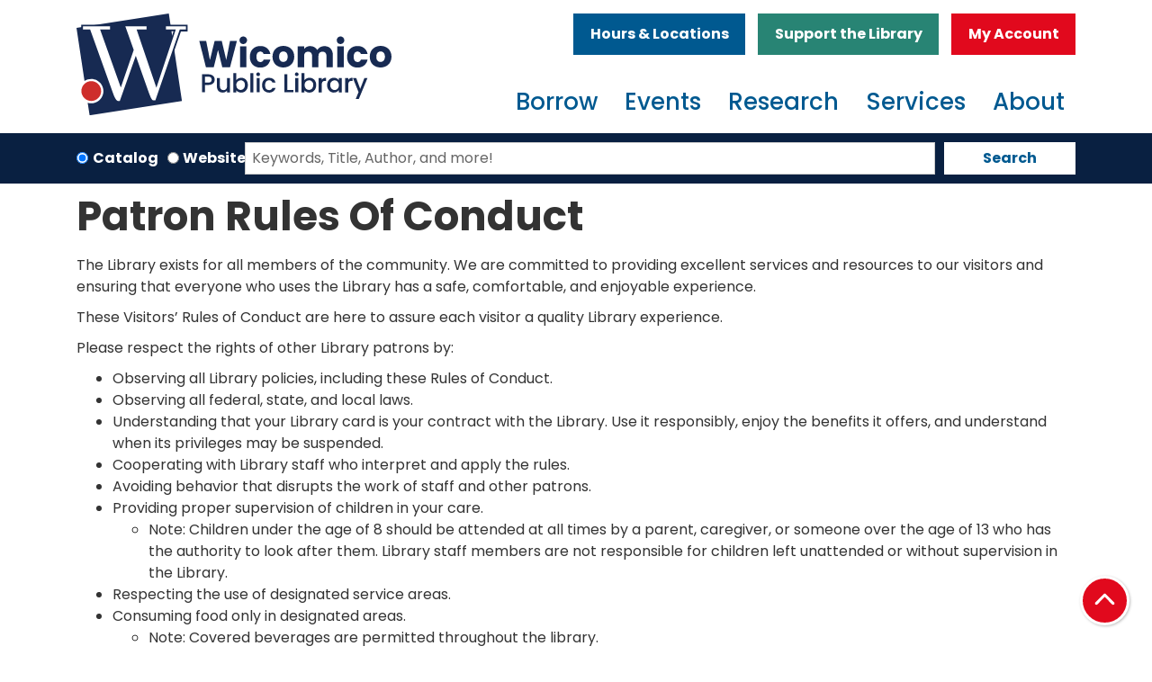

--- FILE ---
content_type: text/html; charset=UTF-8
request_url: https://www.wicomicolibrary.org/policies/customer-rules-conduct
body_size: 11768
content:
<!DOCTYPE html>
<html lang="en" dir="ltr" prefix="og: https://ogp.me/ns#">
  <head>
    <meta charset="utf-8" />
<meta name="description" content="The Library exists for all members of the community. We are committed to providing excellent services and resources to our visitors and ensuring that everyone who uses the Library has a safe, comfortable, and enjoyable experience. These Visitors’ Rules of Conduct are here to assure each visitor a quality Library experience. Please respect the rights of other Library patrons by:" />
<link rel="canonical" href="https://www.wicomicolibrary.org/policies/customer-rules-conduct" />
<meta name="Generator" content="Drupal 11 (https://www.drupal.org)" />
<meta name="MobileOptimized" content="width" />
<meta name="HandheldFriendly" content="true" />
<meta name="viewport" content="width=device-width, initial-scale=1.0" />
<link rel="icon" href="/themes/custom/website_theme/favicon.ico" type="image/vnd.microsoft.icon" />
<link rel="alternate" hreflang="en" href="https://www.wicomicolibrary.org/policies/customer-rules-conduct" />

    <title>Patron Rules Of Conduct | Wicomico Public Libraries</title>
        <style>
      :root {
        --calendar-theme-external-link-content: "Opens\20 in\20 a\20 new\20 tab\3A \20 ";
      }
    </style>
    <link rel="stylesheet" media="all" href="/core/misc/components/progress.module.css?t98ycx" />
<link rel="stylesheet" media="all" href="/core/misc/components/ajax-progress.module.css?t98ycx" />
<link rel="stylesheet" media="all" href="/core/modules/system/css/components/align.module.css?t98ycx" />
<link rel="stylesheet" media="all" href="/core/modules/system/css/components/container-inline.module.css?t98ycx" />
<link rel="stylesheet" media="all" href="/core/modules/system/css/components/clearfix.module.css?t98ycx" />
<link rel="stylesheet" media="all" href="/core/modules/system/css/components/hidden.module.css?t98ycx" />
<link rel="stylesheet" media="all" href="/core/modules/system/css/components/js.module.css?t98ycx" />
<link rel="stylesheet" media="all" href="/themes/custom/calendar_theme/node_modules/%40fortawesome/fontawesome-free/css/all.min.css?t98ycx" />
<link rel="stylesheet" media="all" href="/themes/custom/website_theme/css/style?t98ycx" />

    
  </head>
  <body class="path-node page-node-type-policy no-js">
        <a href="#main-content" class="visually-hidden focusable skip-link">
      Skip to main content
    </a>
    
      <div class="dialog-off-canvas-main-canvas" data-off-canvas-main-canvas>
    
<header class="header">
      <div class="position-relative">
      <div class="container">
        <div class="row position-relative">
                      <div class="col-12 col-lg-4 branding-col">
                <div>
    
<div id="block-website-theme-site-branding" class="block block-system block-system-branding-block position-relative">
  
    
        
              
    <a class="site-logo" href="/" rel="home">
      <img src="/themes/custom/website_theme/logo.svg" alt="Homepage of Wicomico Public Libraries" fetchpriority="high">
    </a>
  </div>

  </div>

            </div>
          
                      <div class="col-12 col-lg-8 header-content-col">
                <div class="header-content-container">
    
<div id="block-headerbuttons" class="block block-block-content block-block-content37794e5f-053e-46a2-94ac-d7778e54f79f position-relative">
  
    
      

            <div class="field-container"><a class="btn btn-primary btn-header" href="/hours-locations">
Hours &amp; Locations
</a>

<a class="btn btn-secondary btn-header" href="/friends-of-the-library">
  Support the Library
</a>

<a class="btn btn-danger btn-header" href="https://eshore.polarislibrary.com/polaris/logon.aspx?src=https%3A//eshore.polarislibrary.com/polaris/patronaccount/default.aspx%3Fctx%3D35.1033.0.0.1&amp;ctx=35.1033.0.0.1">
  My Account
</a></div>
      
  </div>

  </div>

                <div>
    

<div class="navbar-container">
  <nav id="block-website-theme-main-menu" class="navbar navbar-expand-lg" role="navigation" aria-labelledby="block-website-theme-main-menu-menu">
                      
    <h2 class="visually-hidden" id="block-website-theme-main-menu-menu">Main navigation</h2>
    

    <button class="navbar-toggler btn-block text-left" type="button" data-toggle="collapse"
        data-target="#navbarSupportedContent"
        aria-controls="navbarSupportedContent" aria-expanded="false"
        aria-label="Toggle navigation">
      <i class="fas fa-bars"></i>

      <span class="visually-hidden">
        Toggle      </span>

      Main Menu    </button>

    <div class="collapse navbar-collapse" id="navbarSupportedContent">
              


  
            <ul class="nav navbar-nav" role="menu">
    
          
                    
      
      <li class="nav-item dropdown" role="none">
        
        
                          
        <span class="nav-link nav-level-0 has-children" data-nav-level="0" role="menuitem" aria-expanded="false" aria-haspopup="true" aria-controls="dropdown-borrow" data-dropdown="dropdown-borrow" tabindex="0">Borrow</span>

                  <button class="btn d-lg-none" type="button">
            <i class="fas fa-chevron-down" role="presentation"></i>
            <span class="visually-hidden">Open Menu</span>
          </button>

            
      
          <div class="mega-menu-container">
          <ul class="dropdown-menu" id="dropdown-borrow" role="menu">
    
          
      
                    
      <li class="nav-item menu-action menu-action-fas fa-credit-card" role="none">
        
        
        
        <a href="https://eshore.polarislibrary.com/polaris/patronaccount/selfregister.aspx?ctx=35.1033.0.0.1" class="menu-action menu-action-fas fa-credit-card nav-link nav-level-1" data-nav-level="1" role="menuitem">Get a Card</a>

              </li>
          
                    
      
      <li class="nav-item dropdown" role="none">
        
        
                          
        <span class="nav-link nav-level-1 has-children" data-nav-level="1" role="menuitem" aria-expanded="false" aria-haspopup="true" aria-controls="dropdown-books-more" data-dropdown="dropdown-books-more" tabindex="0">Books &amp; More</span>

                  <button class="btn d-lg-none" type="button">
            <i class="fas fa-chevron-down" role="presentation"></i>
            <span class="visually-hidden">Open Menu</span>
          </button>

            
      
          <ul class="dropdown-menu" id="dropdown-books-more" role="menu">
    
          
      
      
      <li class="nav-item" role="none">
        
        
        
        <a href="https://eshore.polarislibrary.com/polaris/search/default.aspx?ctx=35.1033.0.0.1&amp;type=Keyword" class="nav-link nav-level-2" data-nav-level="2" role="menuitem">Books</a>

              </li>
          
      
      
      <li class="nav-item" role="none">
        
        
        
        <a href="/resources?title=&amp;field_db_type_target_id%5B192%5D=192" class="nav-link nav-level-2" data-nav-level="2" role="menuitem" data-drupal-link-query="{&quot;field_db_type_target_id&quot;:{&quot;192&quot;:&quot;192&quot;},&quot;title&quot;:&quot;&quot;}" data-drupal-link-system-path="resources">Audiobooks</a>

              </li>
          
      
      
      <li class="nav-item" role="none">
        
        
        
        <a href="https://eshore.polarislibrary.com/polaris/search/default.aspx?ctx=35.1033.0.0.1&amp;type=Keyword" class="nav-link nav-level-2" data-nav-level="2" role="menuitem">DVDS and Blu-Ray</a>

              </li>
          
      
      
      <li class="nav-item" role="none">
        
        
        
        <a href="https://eshore.polarislibrary.com/polaris/search/default.aspx?ctx=35.1033.0.0.1&amp;type=Keyword" class="nav-link nav-level-2" data-nav-level="2" role="menuitem">Music</a>

              </li>
          
      
      
      <li class="nav-item" role="none">
        
        
        
        <a href="/things" class="nav-link nav-level-2" data-nav-level="2" role="menuitem" data-drupal-link-system-path="things">Library of Things</a>

              </li>
        </ul>

      
              </li>
          
                    
      
      <li class="nav-item dropdown" role="none">
        
        
                          
        <span class="nav-link nav-level-1 has-children" data-nav-level="1" role="menuitem" aria-expanded="false" aria-haspopup="true" aria-controls="dropdown-stream-or-download" data-dropdown="dropdown-stream-or-download" tabindex="0">Stream or Download</span>

                  <button class="btn d-lg-none" type="button">
            <i class="fas fa-chevron-down" role="presentation"></i>
            <span class="visually-hidden">Open Menu</span>
          </button>

            
      
          <ul class="dropdown-menu" id="dropdown-stream-or-download" role="menu">
    
          
      
      
      <li class="nav-item" role="none">
        
        
        
        <a href="/resources?title=&amp;field_db_type_target_id%5B192%5D=192" class="nav-link nav-level-2" data-nav-level="2" role="menuitem" data-drupal-link-query="{&quot;field_db_type_target_id&quot;:{&quot;192&quot;:&quot;192&quot;},&quot;title&quot;:&quot;&quot;}" data-drupal-link-system-path="resources">ebooks and audiobooks</a>

              </li>
          
      
      
      <li class="nav-item" role="none">
        
        
        
        <a href="/resourcess/hoopla" class="nav-link nav-level-2" data-nav-level="2" role="menuitem" data-drupal-link-system-path="node/107">Movies and Music</a>

              </li>
          
      
      
      <li class="nav-item" role="none">
        
        
        
        <a href="/resources?title=&amp;field_db_type_target_id%5B200%5D=200" class="nav-link nav-level-2" data-nav-level="2" role="menuitem" data-drupal-link-query="{&quot;field_db_type_target_id&quot;:{&quot;200&quot;:&quot;200&quot;},&quot;title&quot;:&quot;&quot;}" data-drupal-link-system-path="resources">Magazines</a>

              </li>
          
      
      
      <li class="nav-item" role="none">
        
        
        
        <a href="/resources?title=&amp;field_db_type_target_id%5B200%5D=200" class="nav-link nav-level-2" data-nav-level="2" role="menuitem" data-drupal-link-query="{&quot;field_db_type_target_id&quot;:{&quot;200&quot;:&quot;200&quot;},&quot;title&quot;:&quot;&quot;}" data-drupal-link-system-path="resources">Newspapers</a>

              </li>
        </ul>

      
              </li>
          
                    
      
      <li class="nav-item dropdown" role="none">
        
        
                          
        <span class="nav-link nav-level-1 has-children" data-nav-level="1" role="menuitem" aria-expanded="false" aria-haspopup="true" aria-controls="dropdown-reader-resources-" data-dropdown="dropdown-reader-resources-" tabindex="0">Reader Resources </span>

                  <button class="btn d-lg-none" type="button">
            <i class="fas fa-chevron-down" role="presentation"></i>
            <span class="visually-hidden">Open Menu</span>
          </button>

            
      
          <ul class="dropdown-menu" id="dropdown-reader-resources-" role="menu">
    
          
      
      
      <li class="nav-item" role="none">
        
        
        
        <a href="/form/suggest-new-materials" class="nav-link nav-level-2" data-nav-level="2" role="menuitem" data-drupal-link-system-path="webform/suggest_new_materials">Suggest a Title</a>

              </li>
          
      
      
      <li class="nav-item" role="none">
        
        
        
        <a href="https://marina.relais-host.com/user/login.html?dest=discovery&amp;LS=WICO" class="nav-link nav-level-2" data-nav-level="2" role="menuitem">Interlibrary Loan/Marina</a>

              </li>
          
      
      
      <li class="nav-item" role="none">
        
        
        
        <a href="/borrow/books-to-go" class="nav-link nav-level-2" data-nav-level="2" role="menuitem" data-drupal-link-system-path="node/31">Books To Go</a>

              </li>
          
      
      
      <li class="nav-item" role="none">
        
        
        
        <a href="https://www.marylandlibraries.org/Pages/Maryland-Library-for-the-Blind-and-Print-Disabled.aspx" class="nav-link nav-level-2" data-nav-level="2" role="menuitem">Library For The Blind &amp; Print Disabled</a>

              </li>
        </ul>

      
              </li>
        </ul>

          </div>
      
              </li>
          
                    
      
      <li class="nav-item dropdown" role="none">
        
        
                          
        <span class="nav-link nav-level-0 has-children" data-nav-level="0" role="menuitem" aria-expanded="false" aria-haspopup="true" aria-controls="dropdown-events" data-dropdown="dropdown-events" tabindex="0">Events</span>

                  <button class="btn d-lg-none" type="button">
            <i class="fas fa-chevron-down" role="presentation"></i>
            <span class="visually-hidden">Open Menu</span>
          </button>

            
      
          <div class="mega-menu-container">
          <ul class="dropdown-menu" id="dropdown-events" role="menu">
    
          
      
                    
      <li class="nav-item menu-action menu-action-fas fa-calendar-alt" role="none">
        
        
        
        <a href="/events" class="menu-action menu-action-fas fa-calendar-alt nav-link nav-level-1" data-nav-level="1" role="menuitem" data-drupal-link-system-path="events">Events Calendar</a>

              </li>
          
                    
      
      <li class="nav-item dropdown" role="none">
        
        
                          
        <span class="nav-link nav-level-1 has-children" data-nav-level="1" role="menuitem" aria-expanded="false" aria-haspopup="true" aria-controls="dropdown-by-age" data-dropdown="dropdown-by-age" tabindex="0">By Age</span>

                  <button class="btn d-lg-none" type="button">
            <i class="fas fa-chevron-down" role="presentation"></i>
            <span class="visually-hidden">Open Menu</span>
          </button>

            
      
          <ul class="dropdown-menu" id="dropdown-by-age" role="menu">
    
          
      
      
      <li class="nav-item" role="none">
        
        
        
        <a href="/events/upcoming?age_groups%5B75%5D=75" class="nav-link nav-level-2" data-nav-level="2" role="menuitem" data-drupal-link-query="{&quot;age_groups&quot;:{&quot;75&quot;:&quot;75&quot;}}" data-drupal-link-system-path="events/upcoming">0-5 years</a>

              </li>
          
      
      
      <li class="nav-item" role="none">
        
        
        
        <a href="/events/upcoming?age_groups%5B76%5D=76" class="nav-link nav-level-2" data-nav-level="2" role="menuitem" data-drupal-link-query="{&quot;age_groups&quot;:{&quot;76&quot;:&quot;76&quot;}}" data-drupal-link-system-path="events/upcoming">6-11 years</a>

              </li>
          
      
      
      <li class="nav-item" role="none">
        
        
        
        <a href="/events/upcoming?age_groups%5B77%5D=77" class="nav-link nav-level-2" data-nav-level="2" role="menuitem" data-drupal-link-query="{&quot;age_groups&quot;:{&quot;77&quot;:&quot;77&quot;}}" data-drupal-link-system-path="events/upcoming">12-18 years</a>

              </li>
          
      
      
      <li class="nav-item" role="none">
        
        
        
        <a href="/events/upcoming?age_groups%5B78%5D=78" class="nav-link nav-level-2" data-nav-level="2" role="menuitem" data-drupal-link-query="{&quot;age_groups&quot;:{&quot;78&quot;:&quot;78&quot;}}" data-drupal-link-system-path="events/upcoming">19+ years</a>

              </li>
        </ul>

      
              </li>
          
                    
      
      <li class="nav-item dropdown" role="none">
        
        
                          
        <span class="nav-link nav-level-1 has-children" data-nav-level="1" role="menuitem" aria-expanded="false" aria-haspopup="true" aria-controls="dropdown-popular-topics" data-dropdown="dropdown-popular-topics" tabindex="0">Popular Topics</span>

                  <button class="btn d-lg-none" type="button">
            <i class="fas fa-chevron-down" role="presentation"></i>
            <span class="visually-hidden">Open Menu</span>
          </button>

            
      
          <ul class="dropdown-menu" id="dropdown-popular-topics" role="menu">
    
          
      
      
      <li class="nav-item" role="none">
        
        
        
        <a href="/events/upcoming?program_types%5B10%5D=10" class="nav-link nav-level-2" data-nav-level="2" role="menuitem" data-drupal-link-query="{&quot;program_types&quot;:{&quot;10&quot;:&quot;10&quot;}}" data-drupal-link-system-path="events/upcoming">Storytimes</a>

              </li>
          
      
      
      <li class="nav-item" role="none">
        
        
        
        <a href="/events/upcoming?program_types%5B6%5D=6" class="nav-link nav-level-2" data-nav-level="2" role="menuitem" data-drupal-link-query="{&quot;program_types&quot;:{&quot;6&quot;:&quot;6&quot;}}" data-drupal-link-system-path="events/upcoming">Book Clubs</a>

              </li>
          
      
      
      <li class="nav-item" role="none">
        
        
        
        <a href="/events/upcoming?program_types%5B102%5D=102" class="nav-link nav-level-2" data-nav-level="2" role="menuitem" data-drupal-link-query="{&quot;program_types&quot;:{&quot;102&quot;:&quot;102&quot;}}" data-drupal-link-system-path="events/upcoming">STEM</a>

              </li>
          
      
      
      <li class="nav-item" role="none">
        
        
        
        <a href="/events/upcoming?program_types%5B7%5D=7" class="nav-link nav-level-2" data-nav-level="2" role="menuitem" data-drupal-link-query="{&quot;program_types&quot;:{&quot;7&quot;:&quot;7&quot;}}" data-drupal-link-system-path="events/upcoming">Gaming</a>

              </li>
        </ul>

      
              </li>
          
                    
      
      <li class="nav-item dropdown" role="none">
        
        
                          
        <span class="nav-link nav-level-1 has-children" data-nav-level="1" role="menuitem" aria-expanded="false" aria-haspopup="true" aria-controls="dropdown-featured" data-dropdown="dropdown-featured" tabindex="0">Featured</span>

                  <button class="btn d-lg-none" type="button">
            <i class="fas fa-chevron-down" role="presentation"></i>
            <span class="visually-hidden">Open Menu</span>
          </button>

            
      
          <ul class="dropdown-menu" id="dropdown-featured" role="menu">
    
          
      
      
      <li class="nav-item" role="none">
        
        
        
        <a href="https://wicomicolibrary.beanstack.org/reader365" class="nav-link nav-level-2" data-nav-level="2" role="menuitem">Beanstack Challenges</a>

              </li>
          
      
      
      <li class="nav-item" role="none">
        
        
        
        <a href="https://libraryc.org/wicomicolibrary" class="nav-link nav-level-2" data-nav-level="2" role="menuitem">Virtual Author Talks</a>

              </li>
          
      
      
      <li class="nav-item" role="none">
        
        
        
        <a href="/storywalk" title="Storywalk" class="nav-link nav-level-2" data-nav-level="2" role="menuitem" data-drupal-link-system-path="node/1001">Storywalk</a>

              </li>
        </ul>

      
              </li>
        </ul>

          </div>
      
              </li>
          
                    
      
      <li class="nav-item dropdown" role="none">
        
        
                          
        <span class="nav-link nav-level-0 has-children" data-nav-level="0" role="menuitem" aria-expanded="false" aria-haspopup="true" aria-controls="dropdown-research" data-dropdown="dropdown-research" tabindex="0">Research</span>

                  <button class="btn d-lg-none" type="button">
            <i class="fas fa-chevron-down" role="presentation"></i>
            <span class="visually-hidden">Open Menu</span>
          </button>

            
      
          <div class="mega-menu-container">
          <ul class="dropdown-menu" id="dropdown-research" role="menu">
    
          
      
                    
      <li class="nav-item menu-action menu-action-fas fa-laptop" role="none">
        
        
        
        <a href="/resources" class="menu-action menu-action-fas fa-laptop nav-link nav-level-1" data-nav-level="1" role="menuitem" data-drupal-link-system-path="resources">View All Resources</a>

              </li>
          
                    
      
      <li class="nav-item dropdown" role="none">
        
        
                          
        <span class="nav-link nav-level-1 has-children" data-nav-level="1" role="menuitem" aria-expanded="false" aria-haspopup="true" aria-controls="dropdown-by-type" data-dropdown="dropdown-by-type" tabindex="0">By Type</span>

                  <button class="btn d-lg-none" type="button">
            <i class="fas fa-chevron-down" role="presentation"></i>
            <span class="visually-hidden">Open Menu</span>
          </button>

            
      
          <ul class="dropdown-menu" id="dropdown-by-type" role="menu">
    
          
      
      
      <li class="nav-item" role="none">
        
        
        
        <a href="/resources?title=&amp;field_db_audience_target_id%5B132%5D=132" class="nav-link nav-level-2" data-nav-level="2" role="menuitem" data-drupal-link-query="{&quot;field_db_audience_target_id&quot;:{&quot;132&quot;:&quot;132&quot;},&quot;title&quot;:&quot;&quot;}" data-drupal-link-system-path="resources">Children</a>

              </li>
          
      
      
      <li class="nav-item" role="none">
        
        
        
        <a href="/resources?title=&amp;field_db_audience_target_id%5B133%5D=133" class="nav-link nav-level-2" data-nav-level="2" role="menuitem" data-drupal-link-query="{&quot;field_db_audience_target_id&quot;:{&quot;133&quot;:&quot;133&quot;},&quot;title&quot;:&quot;&quot;}" data-drupal-link-system-path="resources">Teens</a>

              </li>
          
      
      
      <li class="nav-item" role="none">
        
        
        
        <a href="/resources?title=&amp;field_db_audience_target_id%5B134%5D=134" class="nav-link nav-level-2" data-nav-level="2" role="menuitem" data-drupal-link-query="{&quot;field_db_audience_target_id&quot;:{&quot;134&quot;:&quot;134&quot;},&quot;title&quot;:&quot;&quot;}" data-drupal-link-system-path="resources">Adults</a>

              </li>
        </ul>

      
              </li>
          
                    
      
      <li class="nav-item dropdown" role="none">
        
        
                          
        <span class="nav-link nav-level-1 has-children" data-nav-level="1" role="menuitem" aria-expanded="false" aria-haspopup="true" aria-controls="dropdown-popular-topics--2" data-dropdown="dropdown-popular-topics--2" tabindex="0">Popular topics</span>

                  <button class="btn d-lg-none" type="button">
            <i class="fas fa-chevron-down" role="presentation"></i>
            <span class="visually-hidden">Open Menu</span>
          </button>

            
      
          <ul class="dropdown-menu" id="dropdown-popular-topics--2" role="menu">
    
          
      
      
      <li class="nav-item" role="none">
        
        
        
        <a href="/resources?title=&amp;field_db_type_target_id%5B193%5D=193&amp;field_db_type_target_id%5B196%5D=196" class="nav-link nav-level-2" data-nav-level="2" role="menuitem" data-drupal-link-query="{&quot;field_db_type_target_id&quot;:{&quot;193&quot;:&quot;193&quot;,&quot;196&quot;:&quot;196&quot;},&quot;title&quot;:&quot;&quot;}" data-drupal-link-system-path="resources">Homework Help</a>

              </li>
          
      
      
      <li class="nav-item" role="none">
        
        
        
        <a href="/resources?title=&amp;field_db_type_target_id%5B195%5D=195" class="nav-link nav-level-2" data-nav-level="2" role="menuitem" data-drupal-link-query="{&quot;field_db_type_target_id&quot;:{&quot;195&quot;:&quot;195&quot;},&quot;title&quot;:&quot;&quot;}" data-drupal-link-system-path="resources">Genealogy &amp; Local History</a>

              </li>
          
      
      
      <li class="nav-item" role="none">
        
        
        
        <a href="/resources?title=&amp;field_db_type_target_id%5B193%5D=193&amp;field_db_type_target_id%5B198%5D=198" class="nav-link nav-level-2" data-nav-level="2" role="menuitem" data-drupal-link-query="{&quot;field_db_type_target_id&quot;:{&quot;193&quot;:&quot;193&quot;,&quot;198&quot;:&quot;198&quot;},&quot;title&quot;:&quot;&quot;}" data-drupal-link-system-path="resources">Online Learning</a>

              </li>
        </ul>

      
              </li>
          
                    
      
      <li class="nav-item dropdown" role="none">
        
        
                          
        <span class="nav-link nav-level-1 has-children" data-nav-level="1" role="menuitem" aria-expanded="false" aria-haspopup="true" aria-controls="dropdown-featured--2" data-dropdown="dropdown-featured--2" tabindex="0">Featured</span>

                  <button class="btn d-lg-none" type="button">
            <i class="fas fa-chevron-down" role="presentation"></i>
            <span class="visually-hidden">Open Menu</span>
          </button>

            
      
          <ul class="dropdown-menu" id="dropdown-featured--2" role="menu">
    
          
      
      
      <li class="nav-item" role="none">
        
        
        
        <a href="https://education.gale.com/l-sali50380/" class="nav-link nav-level-2" data-nav-level="2" role="menuitem">Gale Courses</a>

              </li>
          
      
      
      <li class="nav-item" role="none">
        
        
        
        <a href="http://auth.esrl.org/verify.php?r=fy2019_mango_esrl" class="nav-link nav-level-2" data-nav-level="2" role="menuitem">Mango Languages</a>

              </li>
          
      
      
      <li class="nav-item" role="none">
        
        
        
        <a href="http://auth.esrl.org/verify.php?r=fy2013_ggc" class="nav-link nav-level-2" data-nav-level="2" role="menuitem">Genealogy Connect</a>

              </li>
        </ul>

      
              </li>
        </ul>

          </div>
      
              </li>
          
                    
      
      <li class="nav-item dropdown" role="none">
        
        
                          
        <span class="nav-link nav-level-0 has-children" data-nav-level="0" role="menuitem" aria-expanded="false" aria-haspopup="true" aria-controls="dropdown-services" data-dropdown="dropdown-services" tabindex="0">Services</span>

                  <button class="btn d-lg-none" type="button">
            <i class="fas fa-chevron-down" role="presentation"></i>
            <span class="visually-hidden">Open Menu</span>
          </button>

            
      
          <div class="mega-menu-container">
          <ul class="dropdown-menu" id="dropdown-services" role="menu">
    
          
      
                    
      <li class="nav-item menu-action menu-action-fas fa-question" role="none">
        
        
        
        <a href="/services/how-do-I" class="menu-action menu-action-fas fa-question nav-link nav-level-1" data-nav-level="1" role="menuitem" data-drupal-link-system-path="node/38">How do I/FAQ</a>

              </li>
          
                    
      
      <li class="nav-item dropdown" role="none">
        
        
                          
        <span class="nav-link nav-level-1 has-children" data-nav-level="1" role="menuitem" aria-expanded="false" aria-haspopup="true" aria-controls="dropdown-technology" data-dropdown="dropdown-technology" tabindex="0">Technology</span>

                  <button class="btn d-lg-none" type="button">
            <i class="fas fa-chevron-down" role="presentation"></i>
            <span class="visually-hidden">Open Menu</span>
          </button>

            
      
          <ul class="dropdown-menu" id="dropdown-technology" role="menu">
    
          
      
      
      <li class="nav-item" role="none">
        
        
        
        <a href="/services/computers-wifi" class="nav-link nav-level-2" data-nav-level="2" role="menuitem" data-drupal-link-system-path="node/40">Computers/WiFi</a>

              </li>
          
      
      
      <li class="nav-item" role="none">
        
        
        
        <a href="/services/laptop-lending" class="nav-link nav-level-2" data-nav-level="2" role="menuitem" data-drupal-link-system-path="node/43">Laptop Lending</a>

              </li>
          
      
      
      <li class="nav-item" role="none">
        
        
        
        <a href="/mobile-learning-lab" class="nav-link nav-level-2" data-nav-level="2" role="menuitem" data-drupal-link-system-path="node/402">Mobile Learning Lab</a>

              </li>
          
      
      
      <li class="nav-item" role="none">
        
        
        
        <a href="https://print.princh.com/?pid=109445" class="nav-link nav-level-2" data-nav-level="2" role="menuitem">Wireless Printing/Sarbanes</a>

              </li>
        </ul>

      
              </li>
          
                    
      
      <li class="nav-item dropdown" role="none">
        
        
                          
        <span class="nav-link nav-level-1 has-children" data-nav-level="1" role="menuitem" aria-expanded="false" aria-haspopup="true" aria-controls="dropdown-at-the-library" data-dropdown="dropdown-at-the-library" tabindex="0">At the Library</span>

                  <button class="btn d-lg-none" type="button">
            <i class="fas fa-chevron-down" role="presentation"></i>
            <span class="visually-hidden">Open Menu</span>
          </button>

            
      
          <ul class="dropdown-menu" id="dropdown-at-the-library" role="menu">
    
          
      
      
      <li class="nav-item" role="none">
        
        
        
        <a href="/services/notary" class="nav-link nav-level-2" data-nav-level="2" role="menuitem" data-drupal-link-system-path="node/45">Notary</a>

              </li>
          
      
      
      <li class="nav-item" role="none">
        
        
        
        <a href="/reserve-room" class="nav-link nav-level-2" data-nav-level="2" role="menuitem" data-drupal-link-system-path="node/2">Reserve a Room</a>

              </li>
          
      
      
      <li class="nav-item" role="none">
        
        
        
        <a href="/services/passport-services" class="nav-link nav-level-2" data-nav-level="2" role="menuitem" data-drupal-link-system-path="node/46">Passport Services</a>

              </li>
          
      
      
      <li class="nav-item" role="none">
        
        
        
        <a href="/services/project-read" class="nav-link nav-level-2" data-nav-level="2" role="menuitem" data-drupal-link-system-path="node/47">Project READ</a>

              </li>
          
      
      
      <li class="nav-item" role="none">
        
        
        
        <a href="/services/community-support-center" class="nav-link nav-level-2" data-nav-level="2" role="menuitem" data-drupal-link-system-path="node/48">Community Support Center</a>

              </li>
        </ul>

      
              </li>
          
                    
      
      <li class="nav-item dropdown" role="none">
        
        
                          
        <span class="nav-link nav-level-1 has-children" data-nav-level="1" role="menuitem" aria-expanded="false" aria-haspopup="true" aria-controls="dropdown-services-for" data-dropdown="dropdown-services-for" tabindex="0">Services For</span>

                  <button class="btn d-lg-none" type="button">
            <i class="fas fa-chevron-down" role="presentation"></i>
            <span class="visually-hidden">Open Menu</span>
          </button>

            
      
          <ul class="dropdown-menu" id="dropdown-services-for" role="menu">
    
          
      
      
      <li class="nav-item" role="none">
        
        
        
        <a href="/services/children" class="nav-link nav-level-2" data-nav-level="2" role="menuitem" data-drupal-link-system-path="node/35">Children</a>

              </li>
          
      
      
      <li class="nav-item" role="none">
        
        
        
        <a href="/services/teens" class="nav-link nav-level-2" data-nav-level="2" role="menuitem" data-drupal-link-system-path="node/36">Teens</a>

              </li>
          
      
      
      <li class="nav-item" role="none">
        
        
        
        <a href="/adults" class="nav-link nav-level-2" data-nav-level="2" role="menuitem" data-drupal-link-system-path="node/37">Adults</a>

              </li>
          
      
      
      <li class="nav-item" role="none">
        
        
        
        <a href="/services/parents-educators" class="nav-link nav-level-2" data-nav-level="2" role="menuitem" data-drupal-link-system-path="node/404">Parents &amp; Educators</a>

              </li>
        </ul>

      
              </li>
        </ul>

          </div>
      
              </li>
          
                    
      
      <li class="nav-item dropdown" role="none">
        
        
                          
        <span class="nav-link nav-level-0 has-children" data-nav-level="0" role="menuitem" aria-expanded="false" aria-haspopup="true" aria-controls="dropdown-about" data-dropdown="dropdown-about" tabindex="0">About</span>

                  <button class="btn d-lg-none" type="button">
            <i class="fas fa-chevron-down" role="presentation"></i>
            <span class="visually-hidden">Open Menu</span>
          </button>

            
      
          <div class="mega-menu-container">
          <ul class="dropdown-menu" id="dropdown-about" role="menu">
    
          
      
                    
      <li class="nav-item menu-action menu-action-fas fa-envelope" role="none">
        
        
        
        <a href="/about/contact-us" class="menu-action menu-action-fas fa-envelope nav-link nav-level-1" data-nav-level="1" role="menuitem" data-drupal-link-system-path="node/24">Contact us</a>

              </li>
          
                    
      
      <li class="nav-item dropdown" role="none">
        
        
                          
        <span class="nav-link nav-level-1 has-children" data-nav-level="1" role="menuitem" aria-expanded="false" aria-haspopup="true" aria-controls="dropdown-your-local-library" data-dropdown="dropdown-your-local-library" tabindex="0">Your local Library</span>

                  <button class="btn d-lg-none" type="button">
            <i class="fas fa-chevron-down" role="presentation"></i>
            <span class="visually-hidden">Open Menu</span>
          </button>

            
      
          <ul class="dropdown-menu" id="dropdown-your-local-library" role="menu">
    
          
      
      
      <li class="nav-item" role="none">
        
        
        
        <a href="/about/paul-s-sarbanes-branch" class="nav-link nav-level-2" data-nav-level="2" role="menuitem" data-drupal-link-system-path="node/23">Paul S. Sarbanes Branch </a>

              </li>
          
      
      
      <li class="nav-item" role="none">
        
        
        
        <a href="/about/centre-branch" class="nav-link nav-level-2" data-nav-level="2" role="menuitem" data-drupal-link-system-path="node/15">Centre Branch</a>

              </li>
          
      
      
      <li class="nav-item" role="none">
        
        
        
        <a href="/about/pittsville-branch" class="nav-link nav-level-2" data-nav-level="2" role="menuitem" data-drupal-link-system-path="node/16">Pittsville Branch</a>

              </li>
          
      
      
      <li class="nav-item" role="none">
        
        
        
        <a href="/about/mobile-services" class="nav-link nav-level-2" data-nav-level="2" role="menuitem" data-drupal-link-system-path="node/17">Mobile Services</a>

              </li>
          
      
      
      <li class="nav-item" role="none">
        
        
        
        <a href="/about/contact-us" class="nav-link nav-level-2" data-nav-level="2" role="menuitem" data-drupal-link-system-path="node/24">Staff Directory</a>

              </li>
        </ul>

      
              </li>
          
                    
      
      <li class="nav-item dropdown" role="none">
        
        
                          
        <span class="nav-link nav-level-1 has-children" data-nav-level="1" role="menuitem" aria-expanded="false" aria-haspopup="true" aria-controls="dropdown-about-us-" data-dropdown="dropdown-about-us-" tabindex="0">About Us </span>

                  <button class="btn d-lg-none" type="button">
            <i class="fas fa-chevron-down" role="presentation"></i>
            <span class="visually-hidden">Open Menu</span>
          </button>

            
      
          <ul class="dropdown-menu" id="dropdown-about-us-" role="menu">
    
          
      
      
      <li class="nav-item" role="none">
        
        
        
        <a href="/about/about-the-library" class="nav-link nav-level-2" data-nav-level="2" role="menuitem" data-drupal-link-system-path="node/27">History</a>

              </li>
          
      
      
      <li class="nav-item" role="none">
        
        
        
        <a href="/strategic-plan" class="nav-link nav-level-2" data-nav-level="2" role="menuitem" data-drupal-link-system-path="node/405">Strategic Plan</a>

              </li>
          
      
      
      <li class="nav-item" role="none">
        
        
        
        <a href="/sites/default/files/content/minutes/FY2024_Annual_Report_Snaphot.pdf" class="nav-link nav-level-2" data-nav-level="2" role="menuitem">Annual Report</a>

              </li>
          
      
      
      <li class="nav-item" role="none">
        
        
        
        <a href="/policies" class="nav-link nav-level-2" data-nav-level="2" role="menuitem" data-drupal-link-system-path="policies">Library Policies</a>

              </li>
          
      
      
      <li class="nav-item" role="none">
        
        
        
        <a href="/about/edi-statement" class="nav-link nav-level-2" data-nav-level="2" role="menuitem" data-drupal-link-system-path="node/26">EDI Statement</a>

              </li>
        </ul>

      
              </li>
          
                    
      
      <li class="nav-item dropdown" role="none">
        
        
                          
        <span class="nav-link nav-level-1 has-children" data-nav-level="1" role="menuitem" aria-expanded="false" aria-haspopup="true" aria-controls="dropdown-get-involved" data-dropdown="dropdown-get-involved" tabindex="0">Get Involved</span>

                  <button class="btn d-lg-none" type="button">
            <i class="fas fa-chevron-down" role="presentation"></i>
            <span class="visually-hidden">Open Menu</span>
          </button>

            
      
          <ul class="dropdown-menu" id="dropdown-get-involved" role="menu">
    
          
      
      
      <li class="nav-item" role="none">
        
        
        
        <a href="/about/board-trustees" class="nav-link nav-level-2" data-nav-level="2" role="menuitem" data-drupal-link-system-path="node/25">Board of Trustees</a>

              </li>
          
      
      
      <li class="nav-item" role="none">
        
        
        
        <a href="/about/friends-of-the-library" class="nav-link nav-level-2" data-nav-level="2" role="menuitem" data-drupal-link-system-path="node/18">Friends Foundation</a>

              </li>
          
      
      
      <li class="nav-item" role="none">
        
        
        
        <a href="/campaign" class="nav-link nav-level-2" data-nav-level="2" role="menuitem" data-drupal-link-system-path="node/17990">Capital Campaign</a>

              </li>
          
      
      
      <li class="nav-item" role="none">
        
        
        
        <a href="/about/employment" class="nav-link nav-level-2" data-nav-level="2" role="menuitem" data-drupal-link-system-path="node/28">Employment</a>

              </li>
          
      
      
      <li class="nav-item" role="none">
        
        
        
        <a href="/about/volunteer" class="nav-link nav-level-2" data-nav-level="2" role="menuitem" data-drupal-link-system-path="node/29">Volunteer</a>

              </li>
        </ul>

      
              </li>
        </ul>

          </div>
      
              </li>
        </ul>

      


          </div>
  </nav>
</div>

  </div>

            </div>
                  </div>
      </div>
    </div>
  
      <div class="search-region">
        <div>
    
<div id="block-searchblock" class="block block-lm-search block-lm-search-block position-relative">
  
    
      <div class="lm-search-container container"><div class="form-row"><div class="search-col col-lg-3 col-xl-2"><div class="lm-search-toggle-container">
<div class="form-check">
  <input type="radio" id="catalog-toggle" name="search-switcher"
    class="form-check-input" data-search="lm-search-catalog" checked>
  <label class="form-check-label" for="catalog-toggle">
    Catalog  </label>
</div>
<div class="form-check">
  <input type="radio" id="database-toggle" name="search-switcher"
    class="form-check-input" data-search="lm-search-database" >
  <label class="form-check-label" for="database-toggle">
    Website  </label>
</div>
</div></div>
<div class="search-col col-lg-9 col-xl-10"><div id="lm-search-catalog" class="lm-search-block lm-search-catalog collapse show">
<div id="catalog-search" class="catalog-search">
  <form action="https://eshore.polarislibrary.com/polaris/search/searchresults.aspx" method="GET" class="search" target="_blank">
    <input type="hidden" name="ctx" value="35.1033.0.0.1">
    <input type="hidden" name="type" value="Default">
    <input type="hidden" name="limit" value="TOM">
    <input type="hidden" name="page" value="0">

    <div class="form-row">
      <div class="col-9 col-lg-10">
        <input class="form-control h-100 lm-catalog-search-input"
          type="text" name="term" placeholder="Keywords, Title, Author, and more!">
        <input type="hidden" name="by" value="KW">
        <input type="hidden" name="sort" value="RELEVANCE">
      </div>
      <div class="col-3 col-lg-2">
        <button type="submit" class="btn btn-white btn-block py-2">
          Search
        </button>
      </div>
    </div>
  </form>
</div>
</div><div id="lm-search-database" class="lm-search-block lm-search-database collapse">
  <div id="database-search" class="database-search">
    <form class="views-exposed-form" data-drupal-selector="views-exposed-form-website-search-page" action="/website-search" method="get" id="views-exposed-form-website-search-page" accept-charset="UTF-8">
  <div class="js-form-item form-group js-form-type-textfield form-item-keywords js-form-item-keywords">
      <label for="edit-keywords">Keywords</label>
        
<input placeholder="Search for information on this site" data-drupal-selector="edit-keywords" type="text" id="edit-keywords" name="keywords" value="" size="30" maxlength="128" class="form-text form-control" />

        </div>
<div data-drupal-selector="edit-actions" class="form-actions js-form-wrapper form-wrapper" id="edit-actions">
<input data-drupal-selector="edit-submit-website-search" type="submit" id="edit-submit-website-search" value="Search" class="button js-form-submit form-submit btn-submit button--primary" />
</div>


</form>

  </div>
</div></div>
</div>
</div>

  </div>

  </div>

    </div>
  </header>

<div class="full-width-region">
  
</div>

<div class="content-background">
  <main role="main" class="main-container container">
    <a id="main-content" tabindex="-1"></a>

      <div>
    <div data-drupal-messages-fallback class="hidden"></div>

<div id="block-website-theme-page-title" class="block block-core block-page-title-block position-relative">
  
    
      
  <h1 class="mb-4">
<span>Patron Rules Of Conduct</span>
</h1>


  </div>

<div id="block-website-theme-content" class="block block-system block-system-main-block position-relative">
  
    
      <article>
  
    

  <div>
    

            <div class="field-container"><p>The Library exists for all members of the community. We are committed to providing excellent services and resources to our visitors and ensuring that everyone who uses the Library has a safe, comfortable, and enjoyable experience.</p>

<p>These Visitors’ Rules of Conduct are here to assure each visitor a quality Library experience.</p>

<p>Please respect the rights of other Library patrons by:</p>

<ul>
	<li>Observing all Library policies, including these Rules of Conduct.</li>
	<li>Observing all federal, state, and local laws.</li>
	<li>Understanding that your Library card is your contract with the Library. Use it responsibly, enjoy the benefits it offers, and understand when its privileges may be suspended.</li>
	<li>Cooperating with Library staff who interpret and apply the rules.</li>
	<li>Avoiding behavior that disrupts the work of staff and other patrons.</li>
	<li>Providing proper supervision of children in your care.
	<ul>
		<li>Note: Children under the age of 8 should be attended at all times by a parent, caregiver, or someone over the age of 13 who has the authority to look after them. Library staff members are not responsible for children left unattended or without supervision in the Library.</li>
	</ul>
	</li>
	<li>Respecting the use of designated service areas.</li>
	<li>Consuming food only in designated areas.
	<ul>
		<li>Note: Covered beverages are permitted throughout the library.</li>
	</ul>
	</li>
	<li>Protecting your personal property while visiting the Library. The Library is not responsible for lost or stolen property. Bags or large items left unattended pose a security risk and may be confiscated.</li>
	<li>Requesting permission from the Executive Director to engage in solicitation or petitioning of any kind, either in the building or in the entrance, including selling or requesting donations.</li>
</ul>

<p>Unacceptable behavior includes, but is not limited to:</p>

<ul>
	<li>Engaging in any activity or behavior that violates local ordinances or is illegal under State or Federal law, e.g. using alcohol, illegal drugs or behaving as though under the influence, smoking, vaping or use of tobacco in the building or within 25 feet of the entrance, panhandling, possession of firearms or weapons, assault, etc., loitering.</li>
	<li>Behaving in a violent or threatening manner including abusing or harassing staff or other visitors verbally or physically, or using obscene or abusive language.</li>
	<li>Creating a public disturbance, e.g. talking loudly in conversation, rowdy behavior, failure to observe assigned “quiet areas.”</li>
	<li>Misusing a cell phone, including loud conversations and/or not silencing ringers.</li>
	<li>Using electronic devices without headphones.</li>
	<li>Failing to attend to a child.</li>
	<li>Failing to follow rules relating to use of materials, computers, equipment, and building.</li>
	<li>Stealing, mutilating, or defacing library materials and property.</li>
	<li>Interfering with free passage (blocking entrances, aisles, or exits)</li>
	<li>Bringing pets, other than service animals, into the Library.
	<ul>
		<li>Note: Service animals that pose a direct threat to health or safety; are not housebroken; or are out of control and you are unable or unwilling to effectively control it will be asked to leave. The service animal must be harnessed, leashed, or tethered while in public places unless these devices interfere with the service animal's work or the person's disability prevents use of these devices.</li>
	</ul>
	</li>
	<li>Not wearing shirts or shoes or removing shirts or shoes.</li>
	<li>Having body hygiene that is so offensive as to constitute a significant nuisance to other persons.</li>
	<li>Bathing in or misusing Library restrooms.</li>
	<li>Parking bicycles in the building, or using bicycles, skateboards, roller skates, or other equipment in the building or near entrances or exits.</li>
	<li>Sleeping in the library or giving the appearance of sleeping on library property.</li>
	<li>Exhibiting symptoms of flu or other contagious illness.
	<ul>
		<li>Note: The staff are acting in the best interest of all occupants of the library if they ask you to relocate or leave the library.</li>
	</ul>
	</li>
</ul>

<p>When questionable or inappropriate behavior occurs:</p>

<ul>
	<li>Library staff members have the authority to enforce these Visitors’ Rules of Conduct.</li>
	<li>Staff may at any time request patrons to show Library cards and other documents (e.g. driver’s license, school ID) for purposes of identification.</li>
	<li>Depending on the nature and frequency of the behavior, consequences may include loss of Library privileges for a specified period of time, up to and including a lifetime ban.</li>
	<li>Staff may call upon law enforcement to assist in managing some situations, including removal and/or arrest for trespassing patrons who have been banned from library property and return before the ban has expired.</li>
</ul>

<p>Keep your public library safe, comfortable, and enjoyable for everyone, and help us fulfill our commitment to Educate, Innovate, and Inspire.</p>

<p>&nbsp;</p>

<p>Approved by Board of Trustees, December 13, 2005<br>
Amended and Approved by Board of Trustees, October 12, 2010<br>
Amended and Approved by Board of Trustees, April 14, 2015<br>
Amended and Approved by Board of Trustees, April 12, 2016<br>
Amended and Approved by Board of Trustees, April 9, 2019<br>
Amended and Approved by the Board of Trustees, August 18, 2020<br>
Amended and Approved by the Board of Trustees, August 15, 2023</p></div>
      

  <div class="field-container">
    <div class="field-label">Policy Type</div>
          <div>
              <div class="d-inline"><a href="/policies?field_policy_type_target_id%5B169%5D=169" class="btn btn-outline-primary btn-sm mb-2">Conduct Policies</a></div>
              </div>
      </div>


  <div class="field-container">
    <div class="field-label">Policy Audience</div>
          <div>
              <div class="d-inline"><a href="/policies?field_policy_audience_target_id%5B132%5D=132" class="btn btn-outline-primary btn-sm mb-2">Children</a></div>
          <div class="d-inline"><a href="/policies?field_policy_audience_target_id%5B133%5D=133" class="btn btn-outline-primary btn-sm mb-2">Teens</a></div>
          <div class="d-inline"><a href="/policies?field_policy_audience_target_id%5B134%5D=134" class="btn btn-outline-primary btn-sm mb-2">Adults</a></div>
              </div>
      </div>


      </div>
</article>

  </div>

<div id="block-googleanalytics" class="block block-block-content block-block-contentdfebb392-4ad4-4c3e-ab4e-23ed74e6c012 position-relative">
  
    
      

            <div class="field-container"><!-- Global site tag (gtag.js) - Google Analytics -->
<script async src="https://www.googletagmanager.com/gtag/js?id=G-SBKYX06R93"></script>
<script>
window.dataLayer = window.dataLayer || [];
function gtag(){dataLayer.push(arguments);}
gtag('js', new Date());

gtag('config', 'G-SBKYX06R93');
</script>
</div>
      
  </div>

  </div>

  </main>
</div>

  <div class="pre-footer">
    <div class="container">
        <div>
    
<div id="block-prefooternewslettersignup" class="block block-block-content block-block-contentb2235208-a784-4f57-b128-fadd968254f9 position-relative">
  
    
      

            <div class="field-container"><div class="row align-items-center">
  <div class="col-sm-4 col-md-auto my-2">
    <span class="h2">Stay Up to Date!</span>
  </div>
  <div class="col-sm-8 col-md-6 my-2">
    <p class="m-0">Get the latest updates about what's happening at the library!</p>
  </div>
  <div class="col-sm-12 col-md-auto my-2">
    <a href="https://visitor.r20.constantcontact.com/manage/optin?v=001r_jNiEsXMVnkM2RA56lZaWQvXXaXlrBcUB27eaBcJ8Z0Zb7PRgpx__YYaxfPl95yarQTVIstC44Dm7_KPp5xwT4h5N5uusEr0XEEbq7TviWGP7kwpbq2yXUPAma6oy7zjK1zGojZ93C4CAy-QAq4eNZ3NUb--QWgNsLlk_IXoMQ%3D" class="btn btn-white btn-lg py-2 px-5">Sign up today!</a>
  </div>
</div></div>
      
  </div>

  </div>

    </div>
  </div>

  <footer role="contentinfo" class="footer">
    <div class="container">
      <div class="footer-row">
                    <div class="row">
    
<div id="block-quicklinks" class="col-md block block-block-content block-block-contentd2753e39-a47d-47e1-b61e-978779d79e31 position-relative">
  
      <h2>Quick Links</h2>
    <a id="quick-links" class="anchor-link visually-hidden"></a>
    
      

            <div class="field-container"><p><a href="https://wowbrary.org/signupcustomize.aspx?l=7207">Sign up for WOWbrary</a><br>
<a href="/posts">Library News</a><br>
<a href="/sites/default/files/2025-11/WPL_Inspire_Magazine_-_Winter_2026.pdf">Magazine</a><br>
<a href="/about/employment">Employment</a><br>
<a href="/about/contact-us">Contact Us</a></p>
</div>
      
  </div>

<div id="block-socialmedia" class="col-md block block-block-content block-block-content6a5c5a31-2579-4b92-9c5d-f92f60d0a344 position-relative">
  
      <h2>Social Media</h2>
    <a id="social-media" class="anchor-link visually-hidden"></a>
    
      

            <div class="field-container"><a href="https://www.facebook.com/wicomicopubliclibrary/" aria-label="View Wicomico Public Library on Facebook" class="text-decoration-none text-light">
<i aria-hidden="true" class="fab fa-facebook-square fa-2x"></i>
</a>&nbsp;

<a href="https://twitter.com/wicolibrary" aria-label="View Wicomico Public Library on Twitter" class="text-decoration-none text-light">
<i aria-hidden="true" class="fab fa-x-twitter fa-2x"></i>
</a>&nbsp;

<a href="https://www.youtube.com/channel/UCSw5X2hGQlDsKSKJj_T2rGA" aria-label="View Wicomico Public Library on Instagram" class="text-decoration-none text-light"><i aria-hidden="true" class="fab fa-youtube fa-2x"></i>
</a>&nbsp;
</div>
      
  </div>

<div id="block-website-theme-accessibilitychanges" class="col-md block block-block-content block-block-content78c03210-9b49-4ba9-a00a-c2c94e87a82e position-relative">
  
    
      

            <div class="field-container"><script>
// Add ID for "Catalog" Search/Text Input Field - Missing Label, adding a new label requires an ID
const wplCatalogSearchBar = document.getElementsByClassName("lm-catalog-search-input");

if (wplCatalogSearchBar.length === 1) {
  wplCatalogSearchBar[0].id = "wplCatalogSearchBar";
}

// Fix Label for "Website" Search/Text Input Field
const wplDBSearch = document.getElementById("database-search");
const wplWebSearchLbl = wplDBSearch.getElementsByTagName("label");

if (wplWebSearchLbl.length === 1) {
  wplWebSearchLbl[0].innerHTML = "Website Search Bar";
}
</script>

<style>
#block-website-theme-accessibilitychanges {
    position: absolute !important;
    width: 1px;
    height: 1px;
    padding: 0;
    margin: -1px;
    overflow: hidden;
    clip: rect(0, 0, 0, 0);
    white-space: nowrap;
    border: 0;
}
#wplCatalogSearchBarLBL {
    position: absolute;
    width: 1px;
    height: 1px;
    padding: 0;
    margin: -1px;
    overflow: hidden;
    clip: rect(0, 0, 0, 0);
    white-space: nowrap;
    border: 0;
}
</style>
<label id="wplCatalogSearchBarLBL" for="wplCatalogSearchBar">Catalog Search Bar</label></div>
      
  </div>

  </div>

        
              </div>
      <a  href="#" title="Back To Top" aria-label="Back To Top" class="btn back-to-top">
        <i class="fas fa-chevron-up fa-fw"></i>
        <span class="d-block d-lg-none ml-3 ml-lg-0">Back To Top</span>
      </a>
    </div>
  </footer>

  </div>

    
    <script type="application/json" data-drupal-selector="drupal-settings-json">{"path":{"baseUrl":"\/","pathPrefix":"","currentPath":"node\/76","currentPathIsAdmin":false,"isFront":false,"currentLanguage":"en"},"pluralDelimiter":"\u0003","suppressDeprecationErrors":true,"ajaxPageState":{"libraries":"eJwtx0EKwDAIBMAPWXySGLOlBU1A00N-Xyid25g6RteUdSHA9vf4Sm5iM8HnzCAPCYyH_W6pual2LQQ3LbzBdRsU","theme":"website_theme","theme_token":null},"ajaxTrustedUrl":{"\/website-search":true},"user":{"uid":0,"permissionsHash":"68eb67455181463bb034711385bbd36701cedcc1d06a8dcc614f6ea018b9ea09"}}</script>
<script src="/core/assets/vendor/jquery/jquery.min.js?v=4.0.0-rc.1"></script>
<script src="/core/assets/vendor/once/once.min.js?v=1.0.1"></script>
<script src="/core/misc/drupalSettingsLoader.js?v=11.3.2"></script>
<script src="/core/misc/drupal.js?v=11.3.2"></script>
<script src="/core/misc/drupal.init.js?v=11.3.2"></script>
<script src="/core/assets/vendor/tabbable/index.umd.min.js?v=6.3.0"></script>
<script src="/themes/custom/calendar_theme/node_modules/%40fortawesome/fontawesome-free/js/all.min.js?t98ycx"></script>
<script src="/themes/custom/calendar_theme/node_modules/bootstrap/dist/js/bootstrap.bundle.js?t98ycx"></script>
<script src="/themes/custom/calendar_theme/js/behaviors.js?t98ycx"></script>
<script src="/themes/custom/website_theme/js/behaviors.js?t98ycx"></script>
<script src="/core/misc/progress.js?v=11.3.2"></script>
<script src="/core/assets/vendor/loadjs/loadjs.min.js?v=4.3.0"></script>
<script src="/core/misc/debounce.js?v=11.3.2"></script>
<script src="/core/misc/announce.js?v=11.3.2"></script>
<script src="/core/misc/message.js?v=11.3.2"></script>
<script src="/core/misc/ajax.js?v=11.3.2"></script>
<script src="/core/misc/form.js?v=11.3.2"></script>
<script src="/modules/custom/library_calendar/lc_core/js/form.js?t98ycx"></script>
<script src="/modules/custom/lm_menu/js/behaviors.js?v=1.x"></script>

  </body>
</html>
